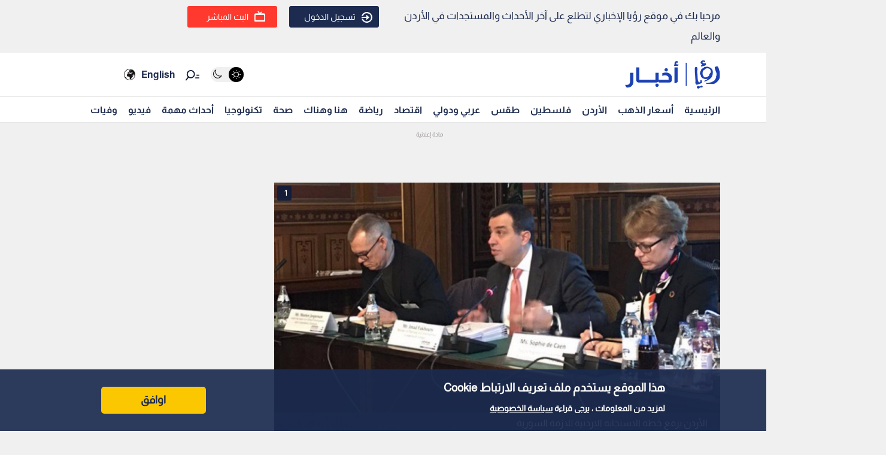

--- FILE ---
content_type: text/html; charset=utf-8
request_url: https://www.google.com/recaptcha/api2/aframe
body_size: 267
content:
<!DOCTYPE HTML><html><head><meta http-equiv="content-type" content="text/html; charset=UTF-8"></head><body><script nonce="qvEAwZ95jTn9blVJyLt3ig">/** Anti-fraud and anti-abuse applications only. See google.com/recaptcha */ try{var clients={'sodar':'https://pagead2.googlesyndication.com/pagead/sodar?'};window.addEventListener("message",function(a){try{if(a.source===window.parent){var b=JSON.parse(a.data);var c=clients[b['id']];if(c){var d=document.createElement('img');d.src=c+b['params']+'&rc='+(localStorage.getItem("rc::a")?sessionStorage.getItem("rc::b"):"");window.document.body.appendChild(d);sessionStorage.setItem("rc::e",parseInt(sessionStorage.getItem("rc::e")||0)+1);localStorage.setItem("rc::h",'1768732825211');}}}catch(b){}});window.parent.postMessage("_grecaptcha_ready", "*");}catch(b){}</script></body></html>